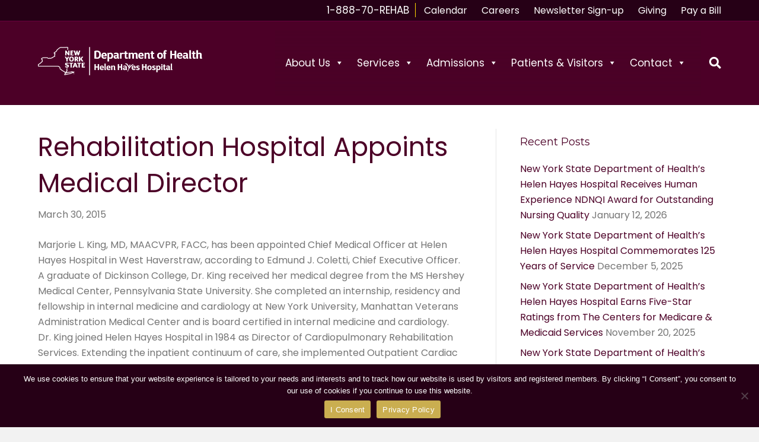

--- FILE ---
content_type: text/html; charset=UTF-8
request_url: https://helenhayeshospital.org/rehabilitation-medical-director/
body_size: 87947
content:
<!DOCTYPE html>
<html lang="en-US">
<head>
<meta charset="UTF-8" />
<meta name='viewport' content='width=device-width, initial-scale=1.0' />
<meta http-equiv='X-UA-Compatible' content='IE=edge' />
<link rel="profile" href="https://gmpg.org/xfn/11" />
<meta name='robots' content='index, follow, max-image-preview:large, max-snippet:-1, max-video-preview:-1' />

	<!-- This site is optimized with the Yoast SEO plugin v26.7 - https://yoast.com/wordpress/plugins/seo/ -->
	<title>Helen Hayes Hospital Appoints New Medical Director</title>
	<meta name="description" content="Helen Hayes Hospital Appoints Dr. Marjorie L. King as its new Medical Director. Learn more about Dr. Marjorie King in this blog" />
	<link rel="canonical" href="https://helenhayeshospital.org/rehabilitation-medical-director/" />
	<meta property="og:locale" content="en_US" />
	<meta property="og:type" content="article" />
	<meta property="og:title" content="Helen Hayes Hospital Appoints New Medical Director" />
	<meta property="og:description" content="Helen Hayes Hospital Appoints Dr. Marjorie L. King as its new Medical Director. Learn more about Dr. Marjorie King in this blog" />
	<meta property="og:url" content="https://helenhayeshospital.org/rehabilitation-medical-director/" />
	<meta property="og:site_name" content="Helen Hayes Hospital" />
	<meta property="article:published_time" content="2015-03-30T21:23:45+00:00" />
	<meta property="article:modified_time" content="2021-07-29T13:56:59+00:00" />
	<meta name="author" content="Dan" />
	<meta name="twitter:card" content="summary_large_image" />
	<meta name="twitter:label1" content="Written by" />
	<meta name="twitter:data1" content="Dan" />
	<meta name="twitter:label2" content="Est. reading time" />
	<meta name="twitter:data2" content="3 minutes" />
	<script type="application/ld+json" class="yoast-schema-graph">{"@context":"https://schema.org","@graph":[{"@type":"Article","@id":"https://helenhayeshospital.org/rehabilitation-medical-director/#article","isPartOf":{"@id":"https://helenhayeshospital.org/rehabilitation-medical-director/"},"author":{"name":"Dan","@id":"https://helenhayeshospital.org/#/schema/person/1b1dda6a7d8b87e37c2a60a0a288447d"},"headline":"Rehabilitation Hospital Appoints Medical Director","datePublished":"2015-03-30T21:23:45+00:00","dateModified":"2021-07-29T13:56:59+00:00","mainEntityOfPage":{"@id":"https://helenhayeshospital.org/rehabilitation-medical-director/"},"wordCount":515,"articleSection":["NEWS"],"inLanguage":"en-US"},{"@type":"WebPage","@id":"https://helenhayeshospital.org/rehabilitation-medical-director/","url":"https://helenhayeshospital.org/rehabilitation-medical-director/","name":"Helen Hayes Hospital Appoints New Medical Director","isPartOf":{"@id":"https://helenhayeshospital.org/#website"},"datePublished":"2015-03-30T21:23:45+00:00","dateModified":"2021-07-29T13:56:59+00:00","author":{"@id":"https://helenhayeshospital.org/#/schema/person/1b1dda6a7d8b87e37c2a60a0a288447d"},"description":"Helen Hayes Hospital Appoints Dr. Marjorie L. King as its new Medical Director. Learn more about Dr. Marjorie King in this blog","breadcrumb":{"@id":"https://helenhayeshospital.org/rehabilitation-medical-director/#breadcrumb"},"inLanguage":"en-US","potentialAction":[{"@type":"ReadAction","target":["https://helenhayeshospital.org/rehabilitation-medical-director/"]}]},{"@type":"BreadcrumbList","@id":"https://helenhayeshospital.org/rehabilitation-medical-director/#breadcrumb","itemListElement":[{"@type":"ListItem","position":1,"name":"Home","item":"https://helenhayeshospital.org/"},{"@type":"ListItem","position":2,"name":"News","item":"https://helenhayeshospital.org/blog/"},{"@type":"ListItem","position":3,"name":"Rehabilitation Hospital Appoints Medical Director"}]},{"@type":"WebSite","@id":"https://helenhayeshospital.org/#website","url":"https://helenhayeshospital.org/","name":"Helen Hayes Hospital","description":"A National Leader in physical rehabilitation medicine","potentialAction":[{"@type":"SearchAction","target":{"@type":"EntryPoint","urlTemplate":"https://helenhayeshospital.org/?s={search_term_string}"},"query-input":{"@type":"PropertyValueSpecification","valueRequired":true,"valueName":"search_term_string"}}],"inLanguage":"en-US"},{"@type":"Person","@id":"https://helenhayeshospital.org/#/schema/person/1b1dda6a7d8b87e37c2a60a0a288447d","name":"Dan","sameAs":["https://helenhayeshospital.org/"],"url":"https://helenhayeshospital.org/author/hhhospital/"}]}</script>
	<!-- / Yoast SEO plugin. -->


<link rel='dns-prefetch' href='//cdnjs.cloudflare.com' />
<link rel='dns-prefetch' href='//fonts.googleapis.com' />
<link href='https://fonts.gstatic.com' crossorigin rel='preconnect' />
<link rel="alternate" type="application/rss+xml" title="Helen Hayes Hospital &raquo; Feed" href="https://helenhayeshospital.org/feed/" />
<link rel="alternate" type="application/rss+xml" title="Helen Hayes Hospital &raquo; Comments Feed" href="https://helenhayeshospital.org/comments/feed/" />
<link rel="alternate" type="text/calendar" title="Helen Hayes Hospital &raquo; iCal Feed" href="https://helenhayeshospital.org/events/?ical=1" />
<link rel="alternate" type="application/rss+xml" title="Helen Hayes Hospital &raquo; Rehabilitation Hospital Appoints Medical Director Comments Feed" href="https://helenhayeshospital.org/rehabilitation-medical-director/feed/" />
<link rel="alternate" title="oEmbed (JSON)" type="application/json+oembed" href="https://helenhayeshospital.org/wp-json/oembed/1.0/embed?url=https%3A%2F%2Fhelenhayeshospital.org%2Frehabilitation-medical-director%2F" />
<link rel="alternate" title="oEmbed (XML)" type="text/xml+oembed" href="https://helenhayeshospital.org/wp-json/oembed/1.0/embed?url=https%3A%2F%2Fhelenhayeshospital.org%2Frehabilitation-medical-director%2F&#038;format=xml" />
<link rel="preload" href="https://cdnjs.cloudflare.com/ajax/libs/foundicons/3.0.0/foundation-icons.woff" as="font" type="font/woff2" crossorigin="anonymous">
<link rel="preload" href="https://helenhayeshospital.org/wp-content/plugins/bb-plugin/fonts/fontawesome/5.15.4/webfonts/fa-solid-900.woff2" as="font" type="font/woff2" crossorigin="anonymous">
<link rel="preload" href="https://helenhayeshospital.org/wp-content/plugins/bb-plugin/fonts/fontawesome/5.15.4/webfonts/fa-regular-400.woff2" as="font" type="font/woff2" crossorigin="anonymous">
<style id='wp-img-auto-sizes-contain-inline-css'>
img:is([sizes=auto i],[sizes^="auto," i]){contain-intrinsic-size:3000px 1500px}
/*# sourceURL=wp-img-auto-sizes-contain-inline-css */
</style>
<link rel='stylesheet' id='tribe-events-pro-mini-calendar-block-styles-css' href='https://helenhayeshospital.org/wp-content/plugins/events-calendar-pro/build/css/tribe-events-pro-mini-calendar-block.css?ver=7.7.11' media='all' />
<style id='wp-emoji-styles-inline-css'>

	img.wp-smiley, img.emoji {
		display: inline !important;
		border: none !important;
		box-shadow: none !important;
		height: 1em !important;
		width: 1em !important;
		margin: 0 0.07em !important;
		vertical-align: -0.1em !important;
		background: none !important;
		padding: 0 !important;
	}
/*# sourceURL=wp-emoji-styles-inline-css */
</style>
<style id='wp-block-library-inline-css'>
:root{--wp-block-synced-color:#7a00df;--wp-block-synced-color--rgb:122,0,223;--wp-bound-block-color:var(--wp-block-synced-color);--wp-editor-canvas-background:#ddd;--wp-admin-theme-color:#007cba;--wp-admin-theme-color--rgb:0,124,186;--wp-admin-theme-color-darker-10:#006ba1;--wp-admin-theme-color-darker-10--rgb:0,107,160.5;--wp-admin-theme-color-darker-20:#005a87;--wp-admin-theme-color-darker-20--rgb:0,90,135;--wp-admin-border-width-focus:2px}@media (min-resolution:192dpi){:root{--wp-admin-border-width-focus:1.5px}}.wp-element-button{cursor:pointer}:root .has-very-light-gray-background-color{background-color:#eee}:root .has-very-dark-gray-background-color{background-color:#313131}:root .has-very-light-gray-color{color:#eee}:root .has-very-dark-gray-color{color:#313131}:root .has-vivid-green-cyan-to-vivid-cyan-blue-gradient-background{background:linear-gradient(135deg,#00d084,#0693e3)}:root .has-purple-crush-gradient-background{background:linear-gradient(135deg,#34e2e4,#4721fb 50%,#ab1dfe)}:root .has-hazy-dawn-gradient-background{background:linear-gradient(135deg,#faaca8,#dad0ec)}:root .has-subdued-olive-gradient-background{background:linear-gradient(135deg,#fafae1,#67a671)}:root .has-atomic-cream-gradient-background{background:linear-gradient(135deg,#fdd79a,#004a59)}:root .has-nightshade-gradient-background{background:linear-gradient(135deg,#330968,#31cdcf)}:root .has-midnight-gradient-background{background:linear-gradient(135deg,#020381,#2874fc)}:root{--wp--preset--font-size--normal:16px;--wp--preset--font-size--huge:42px}.has-regular-font-size{font-size:1em}.has-larger-font-size{font-size:2.625em}.has-normal-font-size{font-size:var(--wp--preset--font-size--normal)}.has-huge-font-size{font-size:var(--wp--preset--font-size--huge)}.has-text-align-center{text-align:center}.has-text-align-left{text-align:left}.has-text-align-right{text-align:right}.has-fit-text{white-space:nowrap!important}#end-resizable-editor-section{display:none}.aligncenter{clear:both}.items-justified-left{justify-content:flex-start}.items-justified-center{justify-content:center}.items-justified-right{justify-content:flex-end}.items-justified-space-between{justify-content:space-between}.screen-reader-text{border:0;clip-path:inset(50%);height:1px;margin:-1px;overflow:hidden;padding:0;position:absolute;width:1px;word-wrap:normal!important}.screen-reader-text:focus{background-color:#ddd;clip-path:none;color:#444;display:block;font-size:1em;height:auto;left:5px;line-height:normal;padding:15px 23px 14px;text-decoration:none;top:5px;width:auto;z-index:100000}html :where(.has-border-color){border-style:solid}html :where([style*=border-top-color]){border-top-style:solid}html :where([style*=border-right-color]){border-right-style:solid}html :where([style*=border-bottom-color]){border-bottom-style:solid}html :where([style*=border-left-color]){border-left-style:solid}html :where([style*=border-width]){border-style:solid}html :where([style*=border-top-width]){border-top-style:solid}html :where([style*=border-right-width]){border-right-style:solid}html :where([style*=border-bottom-width]){border-bottom-style:solid}html :where([style*=border-left-width]){border-left-style:solid}html :where(img[class*=wp-image-]){height:auto;max-width:100%}:where(figure){margin:0 0 1em}html :where(.is-position-sticky){--wp-admin--admin-bar--position-offset:var(--wp-admin--admin-bar--height,0px)}@media screen and (max-width:600px){html :where(.is-position-sticky){--wp-admin--admin-bar--position-offset:0px}}

/*# sourceURL=wp-block-library-inline-css */
</style><style id='global-styles-inline-css'>
:root{--wp--preset--aspect-ratio--square: 1;--wp--preset--aspect-ratio--4-3: 4/3;--wp--preset--aspect-ratio--3-4: 3/4;--wp--preset--aspect-ratio--3-2: 3/2;--wp--preset--aspect-ratio--2-3: 2/3;--wp--preset--aspect-ratio--16-9: 16/9;--wp--preset--aspect-ratio--9-16: 9/16;--wp--preset--color--black: #000000;--wp--preset--color--cyan-bluish-gray: #abb8c3;--wp--preset--color--white: #ffffff;--wp--preset--color--pale-pink: #f78da7;--wp--preset--color--vivid-red: #cf2e2e;--wp--preset--color--luminous-vivid-orange: #ff6900;--wp--preset--color--luminous-vivid-amber: #fcb900;--wp--preset--color--light-green-cyan: #7bdcb5;--wp--preset--color--vivid-green-cyan: #00d084;--wp--preset--color--pale-cyan-blue: #8ed1fc;--wp--preset--color--vivid-cyan-blue: #0693e3;--wp--preset--color--vivid-purple: #9b51e0;--wp--preset--color--fl-heading-text: #4c0027;--wp--preset--color--fl-body-bg: #f2f2f2;--wp--preset--color--fl-body-text: #757575;--wp--preset--color--fl-accent: #4c0027;--wp--preset--color--fl-accent-hover: #820022;--wp--preset--color--fl-topbar-bg: #260016;--wp--preset--color--fl-topbar-link: #ffffff;--wp--preset--color--fl-topbar-hover: #dbdbdb;--wp--preset--color--fl-header-bg: #4c0027;--wp--preset--color--fl-header-text: #000000;--wp--preset--color--fl-header-link: #ffffff;--wp--preset--color--fl-header-hover: #428bca;--wp--preset--color--fl-nav-bg: #ffffff;--wp--preset--color--fl-nav-link: #ffffff;--wp--preset--color--fl-nav-hover: #ffffff;--wp--preset--color--fl-content-bg: #ffffff;--wp--preset--color--fl-footer-widgets-bg: #fcfcfc;--wp--preset--color--fl-footer-widgets-text: #4c0027;--wp--preset--color--fl-footer-widgets-link: #4c0027;--wp--preset--color--fl-footer-widgets-hover: #e0c774;--wp--preset--color--fl-footer-bg: #260016;--wp--preset--color--fl-footer-text: #ffffff;--wp--preset--color--fl-footer-link: #e0c774;--wp--preset--color--fl-footer-hover: #428bca;--wp--preset--gradient--vivid-cyan-blue-to-vivid-purple: linear-gradient(135deg,rgb(6,147,227) 0%,rgb(155,81,224) 100%);--wp--preset--gradient--light-green-cyan-to-vivid-green-cyan: linear-gradient(135deg,rgb(122,220,180) 0%,rgb(0,208,130) 100%);--wp--preset--gradient--luminous-vivid-amber-to-luminous-vivid-orange: linear-gradient(135deg,rgb(252,185,0) 0%,rgb(255,105,0) 100%);--wp--preset--gradient--luminous-vivid-orange-to-vivid-red: linear-gradient(135deg,rgb(255,105,0) 0%,rgb(207,46,46) 100%);--wp--preset--gradient--very-light-gray-to-cyan-bluish-gray: linear-gradient(135deg,rgb(238,238,238) 0%,rgb(169,184,195) 100%);--wp--preset--gradient--cool-to-warm-spectrum: linear-gradient(135deg,rgb(74,234,220) 0%,rgb(151,120,209) 20%,rgb(207,42,186) 40%,rgb(238,44,130) 60%,rgb(251,105,98) 80%,rgb(254,248,76) 100%);--wp--preset--gradient--blush-light-purple: linear-gradient(135deg,rgb(255,206,236) 0%,rgb(152,150,240) 100%);--wp--preset--gradient--blush-bordeaux: linear-gradient(135deg,rgb(254,205,165) 0%,rgb(254,45,45) 50%,rgb(107,0,62) 100%);--wp--preset--gradient--luminous-dusk: linear-gradient(135deg,rgb(255,203,112) 0%,rgb(199,81,192) 50%,rgb(65,88,208) 100%);--wp--preset--gradient--pale-ocean: linear-gradient(135deg,rgb(255,245,203) 0%,rgb(182,227,212) 50%,rgb(51,167,181) 100%);--wp--preset--gradient--electric-grass: linear-gradient(135deg,rgb(202,248,128) 0%,rgb(113,206,126) 100%);--wp--preset--gradient--midnight: linear-gradient(135deg,rgb(2,3,129) 0%,rgb(40,116,252) 100%);--wp--preset--font-size--small: 13px;--wp--preset--font-size--medium: 20px;--wp--preset--font-size--large: 36px;--wp--preset--font-size--x-large: 42px;--wp--preset--spacing--20: 0.44rem;--wp--preset--spacing--30: 0.67rem;--wp--preset--spacing--40: 1rem;--wp--preset--spacing--50: 1.5rem;--wp--preset--spacing--60: 2.25rem;--wp--preset--spacing--70: 3.38rem;--wp--preset--spacing--80: 5.06rem;--wp--preset--shadow--natural: 6px 6px 9px rgba(0, 0, 0, 0.2);--wp--preset--shadow--deep: 12px 12px 50px rgba(0, 0, 0, 0.4);--wp--preset--shadow--sharp: 6px 6px 0px rgba(0, 0, 0, 0.2);--wp--preset--shadow--outlined: 6px 6px 0px -3px rgb(255, 255, 255), 6px 6px rgb(0, 0, 0);--wp--preset--shadow--crisp: 6px 6px 0px rgb(0, 0, 0);}:where(.is-layout-flex){gap: 0.5em;}:where(.is-layout-grid){gap: 0.5em;}body .is-layout-flex{display: flex;}.is-layout-flex{flex-wrap: wrap;align-items: center;}.is-layout-flex > :is(*, div){margin: 0;}body .is-layout-grid{display: grid;}.is-layout-grid > :is(*, div){margin: 0;}:where(.wp-block-columns.is-layout-flex){gap: 2em;}:where(.wp-block-columns.is-layout-grid){gap: 2em;}:where(.wp-block-post-template.is-layout-flex){gap: 1.25em;}:where(.wp-block-post-template.is-layout-grid){gap: 1.25em;}.has-black-color{color: var(--wp--preset--color--black) !important;}.has-cyan-bluish-gray-color{color: var(--wp--preset--color--cyan-bluish-gray) !important;}.has-white-color{color: var(--wp--preset--color--white) !important;}.has-pale-pink-color{color: var(--wp--preset--color--pale-pink) !important;}.has-vivid-red-color{color: var(--wp--preset--color--vivid-red) !important;}.has-luminous-vivid-orange-color{color: var(--wp--preset--color--luminous-vivid-orange) !important;}.has-luminous-vivid-amber-color{color: var(--wp--preset--color--luminous-vivid-amber) !important;}.has-light-green-cyan-color{color: var(--wp--preset--color--light-green-cyan) !important;}.has-vivid-green-cyan-color{color: var(--wp--preset--color--vivid-green-cyan) !important;}.has-pale-cyan-blue-color{color: var(--wp--preset--color--pale-cyan-blue) !important;}.has-vivid-cyan-blue-color{color: var(--wp--preset--color--vivid-cyan-blue) !important;}.has-vivid-purple-color{color: var(--wp--preset--color--vivid-purple) !important;}.has-black-background-color{background-color: var(--wp--preset--color--black) !important;}.has-cyan-bluish-gray-background-color{background-color: var(--wp--preset--color--cyan-bluish-gray) !important;}.has-white-background-color{background-color: var(--wp--preset--color--white) !important;}.has-pale-pink-background-color{background-color: var(--wp--preset--color--pale-pink) !important;}.has-vivid-red-background-color{background-color: var(--wp--preset--color--vivid-red) !important;}.has-luminous-vivid-orange-background-color{background-color: var(--wp--preset--color--luminous-vivid-orange) !important;}.has-luminous-vivid-amber-background-color{background-color: var(--wp--preset--color--luminous-vivid-amber) !important;}.has-light-green-cyan-background-color{background-color: var(--wp--preset--color--light-green-cyan) !important;}.has-vivid-green-cyan-background-color{background-color: var(--wp--preset--color--vivid-green-cyan) !important;}.has-pale-cyan-blue-background-color{background-color: var(--wp--preset--color--pale-cyan-blue) !important;}.has-vivid-cyan-blue-background-color{background-color: var(--wp--preset--color--vivid-cyan-blue) !important;}.has-vivid-purple-background-color{background-color: var(--wp--preset--color--vivid-purple) !important;}.has-black-border-color{border-color: var(--wp--preset--color--black) !important;}.has-cyan-bluish-gray-border-color{border-color: var(--wp--preset--color--cyan-bluish-gray) !important;}.has-white-border-color{border-color: var(--wp--preset--color--white) !important;}.has-pale-pink-border-color{border-color: var(--wp--preset--color--pale-pink) !important;}.has-vivid-red-border-color{border-color: var(--wp--preset--color--vivid-red) !important;}.has-luminous-vivid-orange-border-color{border-color: var(--wp--preset--color--luminous-vivid-orange) !important;}.has-luminous-vivid-amber-border-color{border-color: var(--wp--preset--color--luminous-vivid-amber) !important;}.has-light-green-cyan-border-color{border-color: var(--wp--preset--color--light-green-cyan) !important;}.has-vivid-green-cyan-border-color{border-color: var(--wp--preset--color--vivid-green-cyan) !important;}.has-pale-cyan-blue-border-color{border-color: var(--wp--preset--color--pale-cyan-blue) !important;}.has-vivid-cyan-blue-border-color{border-color: var(--wp--preset--color--vivid-cyan-blue) !important;}.has-vivid-purple-border-color{border-color: var(--wp--preset--color--vivid-purple) !important;}.has-vivid-cyan-blue-to-vivid-purple-gradient-background{background: var(--wp--preset--gradient--vivid-cyan-blue-to-vivid-purple) !important;}.has-light-green-cyan-to-vivid-green-cyan-gradient-background{background: var(--wp--preset--gradient--light-green-cyan-to-vivid-green-cyan) !important;}.has-luminous-vivid-amber-to-luminous-vivid-orange-gradient-background{background: var(--wp--preset--gradient--luminous-vivid-amber-to-luminous-vivid-orange) !important;}.has-luminous-vivid-orange-to-vivid-red-gradient-background{background: var(--wp--preset--gradient--luminous-vivid-orange-to-vivid-red) !important;}.has-very-light-gray-to-cyan-bluish-gray-gradient-background{background: var(--wp--preset--gradient--very-light-gray-to-cyan-bluish-gray) !important;}.has-cool-to-warm-spectrum-gradient-background{background: var(--wp--preset--gradient--cool-to-warm-spectrum) !important;}.has-blush-light-purple-gradient-background{background: var(--wp--preset--gradient--blush-light-purple) !important;}.has-blush-bordeaux-gradient-background{background: var(--wp--preset--gradient--blush-bordeaux) !important;}.has-luminous-dusk-gradient-background{background: var(--wp--preset--gradient--luminous-dusk) !important;}.has-pale-ocean-gradient-background{background: var(--wp--preset--gradient--pale-ocean) !important;}.has-electric-grass-gradient-background{background: var(--wp--preset--gradient--electric-grass) !important;}.has-midnight-gradient-background{background: var(--wp--preset--gradient--midnight) !important;}.has-small-font-size{font-size: var(--wp--preset--font-size--small) !important;}.has-medium-font-size{font-size: var(--wp--preset--font-size--medium) !important;}.has-large-font-size{font-size: var(--wp--preset--font-size--large) !important;}.has-x-large-font-size{font-size: var(--wp--preset--font-size--x-large) !important;}
/*# sourceURL=global-styles-inline-css */
</style>

<style id='classic-theme-styles-inline-css'>
/*! This file is auto-generated */
.wp-block-button__link{color:#fff;background-color:#32373c;border-radius:9999px;box-shadow:none;text-decoration:none;padding:calc(.667em + 2px) calc(1.333em + 2px);font-size:1.125em}.wp-block-file__button{background:#32373c;color:#fff;text-decoration:none}
/*# sourceURL=/wp-includes/css/classic-themes.min.css */
</style>
<link rel='stylesheet' id='contact-form-7-css' href='https://helenhayeshospital.org/wp-content/plugins/contact-form-7/includes/css/styles.css?ver=6.1.4' media='all' />
<link rel='stylesheet' id='cookie-notice-front-css' href='https://helenhayeshospital.org/wp-content/plugins/cookie-notice/css/front.min.css?ver=2.5.11' media='all' />
<link rel='stylesheet' id='wpa-style-css' href='https://helenhayeshospital.org/wp-content/plugins/wp-accessibility/css/wpa-style.css?ver=2.2.6' media='all' />
<style id='wpa-style-inline-css'>
:root { --admin-bar-top : 7px; }
/*# sourceURL=wpa-style-inline-css */
</style>
<link rel='stylesheet' id='font-awesome-5-css' href='https://helenhayeshospital.org/wp-content/plugins/bb-plugin/fonts/fontawesome/5.15.4/css/all.min.css?ver=2.9.4.2' media='all' />
<link rel='stylesheet' id='foundation-icons-css' href='https://cdnjs.cloudflare.com/ajax/libs/foundicons/3.0.0/foundation-icons.css?ver=2.9.4.2' media='all' />
<link rel='stylesheet' id='dashicons-css' href='https://helenhayeshospital.org/wp-includes/css/dashicons.min.css?ver=6.9' media='all' />
<link rel='stylesheet' id='ultimate-icons-css' href='https://helenhayeshospital.org/wp-content/uploads/bb-plugin/icons/ultimate-icons/style.css?ver=2.9.4.2' media='all' />
<link rel='stylesheet' id='fl-builder-layout-bundle-3850c00df60f2e660496e7b550456578-css' href='https://helenhayeshospital.org/wp-content/uploads/bb-plugin/cache/3850c00df60f2e660496e7b550456578-layout-bundle.css?ver=2.9.4.2-1.5.2.1' media='all' />
<link rel='stylesheet' id='megamenu-css' href='https://helenhayeshospital.org/wp-content/uploads/maxmegamenu/style.css?ver=104399' media='all' />
<link rel='stylesheet' id='jquery-magnificpopup-css' href='https://helenhayeshospital.org/wp-content/plugins/bb-plugin/css/jquery.magnificpopup.min.css?ver=2.9.4.2' media='all' />
<link rel='stylesheet' id='base-css' href='https://helenhayeshospital.org/wp-content/themes/bb-theme/css/base.min.css?ver=1.7.19.1' media='all' />
<link rel='stylesheet' id='fl-automator-skin-css' href='https://helenhayeshospital.org/wp-content/uploads/bb-theme/skin-6939a68770def.css?ver=1.7.19.1' media='all' />
<link rel='stylesheet' id='fl-child-theme-css' href='https://helenhayeshospital.org/wp-content/themes/bb-theme-child/style.css?ver=6.9' media='all' />
<link rel='stylesheet' id='fl-builder-google-fonts-3992aa0c1ac38aebfc18908d5fc5b7d8-css' href='//fonts.googleapis.com/css?family=Poppins%3A300%2C400%2C700%2C400%7CMontserrat%3A400&#038;ver=6.9' media='all' />
<!--n2css--><!--n2js--><script id="cookie-notice-front-js-before">
var cnArgs = {"ajaxUrl":"https:\/\/helenhayeshospital.org\/wp-admin\/admin-ajax.php","nonce":"3adc7b3a72","hideEffect":"fade","position":"bottom","onScroll":false,"onScrollOffset":100,"onClick":false,"cookieName":"cookie_notice_accepted","cookieTime":2592000,"cookieTimeRejected":2592000,"globalCookie":false,"redirection":false,"cache":false,"revokeCookies":false,"revokeCookiesOpt":"automatic"};

//# sourceURL=cookie-notice-front-js-before
</script>
<script src="https://helenhayeshospital.org/wp-content/plugins/cookie-notice/js/front.min.js?ver=2.5.11" id="cookie-notice-front-js"></script>
<script src="https://helenhayeshospital.org/wp-includes/js/jquery/jquery.min.js?ver=3.7.1" id="jquery-core-js"></script>
<script src="https://helenhayeshospital.org/wp-includes/js/jquery/jquery-migrate.min.js?ver=3.4.1" id="jquery-migrate-js"></script>
<link rel="https://api.w.org/" href="https://helenhayeshospital.org/wp-json/" /><link rel="alternate" title="JSON" type="application/json" href="https://helenhayeshospital.org/wp-json/wp/v2/posts/5896" /><link rel="EditURI" type="application/rsd+xml" title="RSD" href="https://helenhayeshospital.org/xmlrpc.php?rsd" />
<meta name="generator" content="WordPress 6.9" />
<link rel='shortlink' href='https://helenhayeshospital.org/?p=5896' />
        <style type="text/css" id="pf-main-css">
            
				@media screen {
					.printfriendly {
						z-index: 1000; display: flex; margin: 0px 0px 0px 0px
					}
					.printfriendly a, .printfriendly a:link, .printfriendly a:visited, .printfriendly a:hover, .printfriendly a:active {
						font-weight: 600;
						cursor: pointer;
						text-decoration: none;
						border: none;
						-webkit-box-shadow: none;
						-moz-box-shadow: none;
						box-shadow: none;
						outline:none;
						font-size: 14px !important;
						color: #6d0000 !important;
					}
					.printfriendly.pf-alignleft {
						justify-content: start;
					}
					.printfriendly.pf-alignright {
						justify-content: end;
					}
					.printfriendly.pf-aligncenter {
						justify-content: center;
						
					}
				}

				.pf-button-img {
					border: none;
					-webkit-box-shadow: none;
					-moz-box-shadow: none;
					box-shadow: none;
					padding: 0;
					margin: 0;
					display: inline;
					vertical-align: middle;
				}

				img.pf-button-img + .pf-button-text {
					margin-left: 6px;
				}

				@media print {
					.printfriendly {
						display: none;
					}
				}
				        </style>

            
        <style type="text/css" id="pf-excerpt-styles">
          .pf-button.pf-button-excerpt {
              display: none;
           }
        </style>

            <meta name="google-site-verification" content="-K4jitdvL1GwvwG75AYcvUqlCbOQgRJjDqmuom1t3pA" />
<meta name="tec-api-version" content="v1"><meta name="tec-api-origin" content="https://helenhayeshospital.org"><link rel="alternate" href="https://helenhayeshospital.org/wp-json/tribe/events/v1/" /><link rel="pingback" href="https://helenhayeshospital.org/xmlrpc.php">
		<style id="wp-custom-css">
			.fl-logo-img {max-width:75%;padding-top:7px; padding-bottom: 12px;}

.fl-page-bar nav {float:right; font-size: 16px }

.fl-page-nav-toggle-button.fl-page-nav-toggle-visible-medium-mobile .fl-page-nav .navbar-toggle:hover, .fl-page-nav-toggle-button.fl-page-nav-toggle-visible-medium-mobile .fl-page-nav .navbar-toggle:focus {background: #260016}

.fl-page-nav-toggle-button.fl-page-nav-toggle-visible-medium-mobile .fl-page-nav .navbar-toggle {background: #260016}

#mega-menu-wrap-header {width: 100% !important}

.fl-fixed-header .fl-page-bar, .fl-fixed-header .fl-page-header{max-width:100%;}

.menu-item-372 {font-size:17px !important; border-right: solid gold 1px}

.uabb-infobox {border-right:0px !important; border-top:0px !important; border-bottom:0px !important;}

.uabb-blog-posts-description {padding-top:5px;}

.uabb-post-meta {margin-bottom:0px !important;}

.fl-page-nav-right .fl-page-nav-wrap a, .fl-page-nav-right .fl-page-nav-wrap a *, .fl-page-nav-right .fl-page-nav-wrap a.fas, .fl-page-nav-right .fl-page-nav-wrap a.fab {color:#000;}

.mega-block-title a {color:#4c0027 !important;}

.fl-page-nav-search a {color:#ffffff !important;}

..tribe-common .tribe-common-c-btn, .tribe-common a.tribe-common-c-btn {background-color:gray !important;}

.fl-comments {display:none;}

.pf-button {padding-bottom:15px;}
.fl-post-meta{display:none;}
.fl-post .fl-post-image-beside {
	float: none;}

.tribe-common--breakpoint-medium.tribe-common .tribe-common-h3,
.tribe-common--breakpoint-medium.tribe-events .tribe-events-c-nav__next,
.tribe-common--breakpoint-medium.tribe-events .tribe-events-c-view-selector__button{
     border: 1px solid transparent;
}

.uabb-read-more-text a {color:#4c0027!important}

h2.uabb-new-ib-title
{background-color:rgba(0,0,0,.01)}

.p1, .ul1{color:#222}

.page-id-651 .fl-button .fl-button-text{color:#4c0027!important}
.fl-slideshow-nav-caption{display:none!important}


.navbar-toggle span,
.mega-toggle-label-closed,
.mega-toggle-label-open{
color: #fff!important; 
background-color: #000!important;
}

.fl-shrink-header .fl-page-header-container,
.fl-shrink-header #mega-menu-wrap-header #mega-menu-header { 
    padding: 0px!important;
	transition:all .3s;
}

.fl-shrink-header #mega-menu-wrap-header #mega-menu-header > li.mega-menu-item > a.mega-menu-link {
    line-height: 60px;
    height: 60px;
	transition:all .3s;
}
#mega-menu-wrap-header #mega-menu-header > li.mega-menu-item > a.mega-menu-link {

	transition:all .3s;
}

.fl-node-a4w792i8tdgf > .fl-row-content-wrap {
    background-color: #fff!important;
	  color: #000!important;
}

		</style>
		<style type="text/css">/** Mega Menu CSS: fs **/</style>
<!-- Facebook Pixel Code | Head Portion -->
<script>
  !function(f,b,e,v,n,t,s)
  {if(f.fbq)return;n=f.fbq=function(){n.callMethod?
  n.callMethod.apply(n,arguments):n.queue.push(arguments)};
  if(!f._fbq)f._fbq=n;n.push=n;n.loaded=!0;n.version='2.0';
  n.queue=[];t=b.createElement(e);t.async=!0;
  t.src=v;s=b.getElementsByTagName(e)[0];
  s.parentNode.insertBefore(t,s)}(window, document,'script',
  'https://connect.facebook.net/en_US/fbevents.js');
  fbq('init', '185623771954768');
  fbq('track', 'PageView');
</script>
<!-- End Facebook Pixel Code | Head Portion -->
<!-- Hotjar Tracking Code for https://helenhayeshospital.org -->
<script>
    (function(h,o,t,j,a,r){
        h.hj=h.hj||function(){(h.hj.q=h.hj.q||[]).push(arguments)};
        h._hjSettings={hjid:975993,hjsv:6};
        a=o.getElementsByTagName('head')[0];
        r=o.createElement('script');r.async=1;
        r.src=t+h._hjSettings.hjid+j+h._hjSettings.hjsv;
        a.appendChild(r);
    })(window,document,'https://static.hotjar.com/c/hotjar-','.js?sv=');
</script>
<!-- Global site tag (gtag.js) - Google Ads: 770349932 -->
<script async src="https://www.googletagmanager.com/gtag/js?id=AW-770349932"></script>
<script>
  window.dataLayer = window.dataLayer || [];
  function gtag(){dataLayer.push(arguments);}
  gtag('js', new Date());

  gtag('config', 'AW-770349932');
</script>
<script>
  gtag('event', 'page_view', {
    'send_to': 'AW-770349932'
  });
</script>


 
<!-- Google tag (gtag.js) -->
<script async src="https://www.googletagmanager.com/gtag/js?id=G-PH4F3DRESY"></script>
<script>
  window.dataLayer = window.dataLayer || [];
  function gtag(){dataLayer.push(arguments);}
  gtag('js', new Date());

  gtag('config', 'G-PH4F3DRESY');
</script>

</head>
<body class="wp-singular post-template-default single single-post postid-5896 single-format-standard wp-theme-bb-theme wp-child-theme-bb-theme-child fl-builder-2-9-4-2 fl-themer-1-5-2-1 fl-theme-1-7-19-1 fl-no-js cookies-not-set tribe-no-js fl-theme-builder-footer fl-theme-builder-footer-footer mega-menu-header fl-framework-base fl-preset-default fl-full-width fl-has-sidebar fl-fixed-header fl-search-active" itemscope="itemscope" itemtype="https://schema.org/WebPage">
<a aria-label="Skip to content" class="fl-screen-reader-text" href="#fl-main-content">Skip to content</a><div class="fl-page">
	<div class="fl-page-bar">
	<div class="fl-page-bar-container container">
		<div class="fl-page-bar-row row">
			<div class="col-md-12 text-center clearfix">		<nav class="top-bar-nav" aria-label="Top Bar Menu" itemscope="itemscope" itemtype="https://schema.org/SiteNavigationElement"			role="navigation">
			<ul id="menu-top-bar-menu" class="fl-page-bar-nav nav navbar-nav menu"><li id="menu-item-372" class="menu-item menu-item-type-custom menu-item-object-custom menu-item-372 nav-item"><a href="tel:8887073422" class="nav-link">1-888-70-REHAB</a></li>
<li id="menu-item-882" class="menu-item menu-item-type-custom menu-item-object-custom menu-item-882 nav-item"><a href="https://helenhayeshospital.org/events/?tp=1" class="nav-link">Calendar</a></li>
<li id="menu-item-12913" class="menu-item menu-item-type-custom menu-item-object-custom menu-item-12913 nav-item"><a href="https://helenhayeshospital.org/career-opportunities/" class="nav-link">Careers</a></li>
<li id="menu-item-53" class="menu-item menu-item-type-custom menu-item-object-custom menu-item-53 nav-item"><a href="https://visitor.r20.constantcontact.com/manage/optin?v=001qpcI2uFx_R4D8PAiKA1SfW1z0xJiP7VeLMk8Ef78U3PoW0p_WPgyrXzBF9CCs3xiulNCyE_S2twARK9Z3A-toHHXEVU0P81zc3CQJtSmZFQ%3D" class="nav-link">Newsletter Sign-up</a></li>
<li id="menu-item-11246" class="menu-item menu-item-type-custom menu-item-object-custom menu-item-11246 nav-item"><a href="https://helenhayeshospital.org/giving/" class="nav-link">Giving</a></li>
<li id="menu-item-54" class="menu-item menu-item-type-custom menu-item-object-custom menu-item-54 nav-item"><a href="https://helenhayeshospital.org/admissions/patient-financial-services/" class="nav-link">Pay a Bill</a></li>
</ul></nav></div>					</div>
	</div>
</div><!-- .fl-page-bar -->
<header class="fl-page-header fl-page-header-primary fl-page-nav-right fl-page-nav-toggle-button fl-page-nav-toggle-visible-medium-mobile" itemscope="itemscope" itemtype="https://schema.org/WPHeader"  role="banner">
	<div class="fl-page-header-wrap">
		<div class="fl-page-header-container container">
			<div class="fl-page-header-row row">
				<div class="col-sm-12 col-md-4 fl-page-header-logo-col">
					<div class="fl-page-header-logo" itemscope="itemscope" itemtype="https://schema.org/Organization">
						<a href="https://helenhayeshospital.org/" itemprop="url"><img class="fl-logo-img" loading="false" data-no-lazy="1"   itemscope itemtype="https://schema.org/ImageObject" src="https://helenhayeshospital.org/wp-content/uploads/2025/03/NYSDOH_HHH_Lockup-logo_WHITE.png" data-retina="https://helenhayeshospital.org/wp-content/uploads/2025/03/NYSDOH_HHH_Lockup-logo_WHITE.png" data-mobile="https://helenhayeshospital.org/wp-content/uploads/2025/03/NYSDOH_HHH_Lockup-logo_WHITE.png" data-mobile-width="2048" data-mobile-height="358" title="" width="2048" data-width="2048" height="358" data-height="358" alt="Helen Hayes Hospital" /><meta itemprop="name" content="Helen Hayes Hospital" /></a>
											</div>
				</div>
				<div class="col-sm-12 col-md-8 fl-page-nav-col">
					<div class="fl-page-nav-wrap">
						<nav class="fl-page-nav fl-nav navbar navbar-default navbar-expand-md" aria-label="Header Menu" itemscope="itemscope" itemtype="https://schema.org/SiteNavigationElement" role="navigation">
							<button type="button" class="navbar-toggle navbar-toggler" data-toggle="collapse" data-target=".fl-page-nav-collapse">
								<span>Menu</span>
							</button>
							<div class="fl-page-nav-collapse collapse navbar-collapse">
								<nav id="mega-menu-wrap-header" class="mega-menu-wrap"><div class="mega-menu-toggle"><div class="mega-toggle-blocks-left"></div><div class="mega-toggle-blocks-center"></div><div class="mega-toggle-blocks-right"><div class='mega-toggle-block mega-menu-toggle-block mega-toggle-block-1' id='mega-toggle-block-1' tabindex='0'><span class='mega-toggle-label' role='button' aria-expanded='false'><span class='mega-toggle-label-closed'>MENU</span><span class='mega-toggle-label-open'>MENU</span></span></div></div></div><ul id="mega-menu-header" class="mega-menu max-mega-menu mega-menu-horizontal mega-no-js" data-event="hover_intent" data-effect="fade_up" data-effect-speed="200" data-effect-mobile="disabled" data-effect-speed-mobile="0" data-mobile-force-width="body" data-second-click="disabled" data-document-click="collapse" data-vertical-behaviour="accordion" data-breakpoint="600" data-unbind="true" data-mobile-state="expand_all" data-mobile-direction="vertical" data-hover-intent-timeout="300" data-hover-intent-interval="100"><li class="mega-menu-item mega-menu-item-type-post_type mega-menu-item-object-page mega-menu-item-has-children mega-menu-megamenu mega-menu-grid mega-align-bottom-left mega-menu-grid mega-menu-item-31" id="mega-menu-item-31"><a class="mega-menu-link" href="https://helenhayeshospital.org/about-us/" aria-expanded="false" tabindex="0">About Us<span class="mega-indicator" aria-hidden="true"></span></a>
<ul class="mega-sub-menu" role='presentation'>
<li class="mega-menu-row" id="mega-menu-31-0">
	<ul class="mega-sub-menu" style='--columns:12' role='presentation'>
<li class="mega-menu-column mega-menu-columns-4-of-12" style="--columns:12; --span:4" id="mega-menu-31-0-0">
		<ul class="mega-sub-menu">
<li class="mega-menu-item mega-menu-item-type-widget widget_text mega-menu-item-text-5" id="mega-menu-item-text-5">			<div class="textwidget"><h4 class="mega-block-title">ABOUT US</h4>
<p><a href="https://helenhayeshospital.org/about-us/who-we-are/">Who We Are</a><br />
<a href="https://helenhayeshospital.org/about-us/staff-biographies">Staff Biographies</a><br />
<a href="https://helenhayeshospital.org/about-us/education-programs/">Education Programs</a><br />
<a href="https://helenhayeshospital.org/about-us/the-jan-and-niles-davies-learning-center/">The Jan and Niles Davies Learning Center</a><br />
<a href="https://helenhayeshospital.org/events/">Calendar</a></p>
</div>
		</li>		</ul>
</li><li class="mega-menu-column mega-menu-columns-4-of-12" style="--columns:12; --span:4" id="mega-menu-31-0-1">
		<ul class="mega-sub-menu">
<li class="mega-menu-item mega-menu-item-type-widget widget_text mega-menu-item-text-6" id="mega-menu-item-text-6">			<div class="textwidget"><h4 class="mega-block-title">Why Helen Hayes Hospital</h4>
<p><a href="https://helenhayeshospital.org/about-us/patient-stories-outcomes/">Patient Stories &amp; Outcomes</a><br />
<a href="https://helenhayeshospital.org/about-us/patient-services-amenities/">Patient Services &amp; Amenities</a><br />
<a href="https://helenhayeshospital.org/about-us/rehab-technology/">Rehab Technology</a><br />
<a href="https://helenhayeshospital.org/about-us/choosing-a-rehab-provider/">Choosing a Rehab Provider</a></p>
</div>
		</li>		</ul>
</li><li class="mega-menu-column mega-menu-columns-4-of-12" style="--columns:12; --span:4" id="mega-menu-31-0-2">
		<ul class="mega-sub-menu">
<li class="mega-menu-item mega-menu-item-type-widget widget_text mega-menu-item-text-7" id="mega-menu-item-text-7"><h4 class="mega-block-title">VIRTUAL TOUR</h4>			<div class="textwidget"><p><a href="https://helenhayeshospital.org/about-us/virtual-tour/"><img loading="lazy" decoding="async" class=" wp-image-11578" src="https://helenhayeshospital.org/wp-content/uploads/2021/02/Day-Hospital-New-300x100.jpg" alt="Building" width="274" height="91" srcset="https://helenhayeshospital.org/wp-content/uploads/2021/02/Day-Hospital-New-300x100.jpg 300w, https://helenhayeshospital.org/wp-content/uploads/2021/02/Day-Hospital-New-1024x341.jpg 1024w, https://helenhayeshospital.org/wp-content/uploads/2021/02/Day-Hospital-New-768x256.jpg 768w, https://helenhayeshospital.org/wp-content/uploads/2021/02/Day-Hospital-New.jpg 1200w" sizes="auto, (max-width: 274px) 100vw, 274px" /></a></p>
<p class="p1"><span class="s1"><a href="https://helenhayeshospital.org/news/">News &amp; Blog</a></span></p>
</div>
		</li>		</ul>
</li>	</ul>
</li></ul>
</li><li class="mega-menu-item mega-menu-item-type-post_type mega-menu-item-object-page mega-menu-item-has-children mega-menu-megamenu mega-menu-grid mega-align-bottom-left mega-menu-grid mega-menu-item-30" id="mega-menu-item-30"><a class="mega-menu-link" href="https://helenhayeshospital.org/services/" aria-expanded="false" tabindex="0">Services<span class="mega-indicator" aria-hidden="true"></span></a>
<ul class="mega-sub-menu" role='presentation'>
<li class="mega-menu-row" id="mega-menu-30-0">
	<ul class="mega-sub-menu" style='--columns:12' role='presentation'>
<li class="mega-menu-column mega-menu-columns-4-of-12" style="--columns:12; --span:4" id="mega-menu-30-0-0">
		<ul class="mega-sub-menu">
<li class="mega-menu-item mega-menu-item-type-widget widget_text mega-menu-item-text-8" id="mega-menu-item-text-8">			<div class="textwidget"><h4 class="mega-block-title"><a href="https://helenhayeshospital.org/services/inpatient-services/">INPATIENT SERVICES</a></h4>
<p><a href="https://helenhayeshospital.org/services/inpatient-services/amputee-rehabilitation/">Amputee Rehabilitation</a><span class="Apple-converted-space"><br />
</span><a href="https://helenhayeshospital.org/services/inpatient-services/cardiopulmonary-rehabilitation/">Cardiopulmonary Rehabilitation<span class="Apple-converted-space"><br />
</span></a><a href="https://helenhayeshospital.org/services/inpatient-services/joint-orthopedic-rehabilitation/">Joint &amp; Orthopedic Rehabilitation<span class="Apple-converted-space"><br />
</span></a><a href="https://helenhayeshospital.org/services/inpatient-services/multi-trauma-rehabilitation/">Multi-Trauma Rehabilitation<span class="Apple-converted-space"><br />
</span></a><a href="https://helenhayeshospital.org/services/inpatient-services/neurological-rehabilitation/">Neurological Rehabilitation<span class="Apple-converted-space"><br />
</span></a><a href="https://helenhayeshospital.org/services/inpatient-services/spinal-cord-injury-rehabilitation/">Spinal Cord Injury Rehabilitation<span class="Apple-converted-space"><br />
</span></a><a href="https://helenhayeshospital.org/services/inpatient-services/stroke-rehabilitation/">Stroke Rehabilitation<span class="Apple-converted-space"><br />
</span></a><a href="https://helenhayeshospital.org/services/inpatient-services/subacute-rehabilitation/">Subacute Rehabilitation<span class="Apple-converted-space"><br />
</span></a><a href="https://helenhayeshospital.org/services/inpatient-services/transitional-care-unit/">Transitional Care Unit<span class="Apple-converted-space"><br />
</span></a><a href="https://helenhayeshospital.org/services/inpatient-services/traumatic-brain-injury-rehabilitation/">Traumatic Brain Injury Rehabilitation</a></p>
</div>
		</li><li class="mega-menu-item mega-menu-item-type-widget widget_text mega-menu-item-text-10" id="mega-menu-item-text-10">			<div class="textwidget"><p><strong><a href="tel:8457864535">Inpatient Services: <br />845-786-4118</a> </strong></p>
</div>
		</li>		</ul>
</li><li class="mega-menu-column mega-menu-columns-4-of-12" style="--columns:12; --span:4" id="mega-menu-30-0-1">
		<ul class="mega-sub-menu">
<li class="mega-menu-item mega-menu-item-type-widget widget_text mega-menu-item-text-9" id="mega-menu-item-text-9">			<div class="textwidget"><h4 class="mega-block-title"><a href="https://helenhayeshospital.org/services/outpatient-services/">OUTPATIENT SERVICES</a></h4>
<p><a href="https://helenhayeshospital.org/services/outpatient-services/physical-therapy/">Physical Therapy</a><br />
<a href="https://helenhayeshospital.org/services/outpatient-services/occupational-therapy/">Occupational Therapy</a><br />
<a href="https://helenhayeshospital.org/services/outpatient-services/speech-therapy/">Speech Therapy</a><span class="Apple-converted-space"><br />
</span><a href="https://helenhayeshospital.org/services/outpatient-services/cardiac-rehabilitation/">Cardiac Rehabilitation</a><span class="Apple-converted-space"><br />
</span><a href="https://helenhayeshospital.org/services/outpatient-services/oncology-rehabilitation/">Oncology Rehabilitation</a><span class="Apple-converted-space"><br />
</span><a href="https://helenhayeshospital.org/services/outpatient-services/parkinsons-rehabilitation/">Parkinson&#8217;s Rehabilitation</a><span class="Apple-converted-space"><br />
</span><a href="https://helenhayeshospital.org/services/outpatient-services/pediatric-rehabilitation/">Pediatric Rehabilitation</a><br />
<a href="https://helenhayeshospital.org/services/outpatient-services/pulmonary-rehabilitation/">Pulmonary Rehabilitation</a></h4>
</div>
		</li><li class="mega-menu-item mega-menu-item-type-widget widget_text mega-menu-item-text-21" id="mega-menu-item-text-21">			<div class="textwidget"><p><strong><a href="tel:8457864194">Outpatient Services:<br /> 845-786-4194</a> </strong></p>
</div>
		</li>		</ul>
</li><li class="mega-menu-column mega-menu-columns-4-of-12" style="--columns:12; --span:4" id="mega-menu-30-0-2">
		<ul class="mega-sub-menu">
<li class="mega-menu-item mega-menu-item-type-widget widget_text mega-menu-item-text-11" id="mega-menu-item-text-11">			<div class="textwidget"><h4 class="mega-block-title"><a href="https://helenhayeshospital.org/services/specialty-services/">SPECIALTY SERVICES</a></h4>
<p><a href="https://helenhayeshospital.org/services/specialty-services/adapted-sports-recreation/">Adapted Sports &amp; Recreation</a><br />
<a href="https://helenhayeshospital.org/services/specialty-services/aquatic-therapy/">Aquatic Therapy &amp; Wellness</a><br />
<a href="https://helenhayeshospital.org/services/specialty-services/assistive-technology/">Assistive Technology &amp; Seating</a><br />
<a href="https://helenhayeshospital.org/services/specialty-services/dental-medicine/">Dental Medicine</a><br />
<a href="https://helenhayeshospital.org/services/specialty-services/adapted-driving/">Driving Rehabilitation Program</a><br />
<a href="https://helenhayeshospital.org/services/specialty-services/lymphedema-program/">Lymphedema Program</a><br />
<a href="https://helenhayeshospital.org/services/specialty-services/osteoporosis-treatment/">Osteoporosis Treatment</a><br />
<a href="https://helenhayeshospital.org/services/specialty-services/prosthetics-orthotics-center/">Prosthetics &amp; Orthotics Center</a><br />
<a href="https://helenhayeshospital.org/services/specialty-services/recreational-therapy/">Recreational Therapy</a><br />
<a href="https://helenhayeshospital.org/services/specialty-services/wellness-center/">Wellness Center</a></p>
</div>
		</li>		</ul>
</li>	</ul>
</li></ul>
</li><li class="mega-menu-item mega-menu-item-type-post_type mega-menu-item-object-page mega-menu-item-has-children mega-align-bottom-left mega-menu-flyout mega-menu-item-1630" id="mega-menu-item-1630"><a class="mega-menu-link" href="https://helenhayeshospital.org/admissions/" aria-expanded="false" tabindex="0">Admissions<span class="mega-indicator" aria-hidden="true"></span></a>
<ul class="mega-sub-menu">
<li class="mega-menu-item mega-menu-item-type-custom mega-menu-item-object-custom mega-menu-item-15170" id="mega-menu-item-15170"><a class="mega-menu-link" href="https://helenhayeshospital.org/admissions/">Admissions & Referrals</a></li><li class="mega-menu-item mega-menu-item-type-post_type mega-menu-item-object-page mega-menu-item-15171" id="mega-menu-item-15171"><a class="mega-menu-link" href="https://helenhayeshospital.org/admissions/patient-financial-services/">Patient Financial Services</a></li><li class="mega-menu-item mega-menu-item-type-post_type mega-menu-item-object-page mega-menu-item-15172" id="mega-menu-item-15172"><a class="mega-menu-link" href="https://helenhayeshospital.org/admissions/what-to-expect/">What to Expect</a></li></ul>
</li><li class="mega-menu-item mega-menu-item-type-post_type mega-menu-item-object-page mega-menu-item-has-children mega-align-bottom-left mega-menu-flyout mega-menu-item-51" id="mega-menu-item-51"><a class="mega-menu-link" href="https://helenhayeshospital.org/patients-visitors/" aria-expanded="false" tabindex="0">Patients &#038; Visitors<span class="mega-indicator" aria-hidden="true"></span></a>
<ul class="mega-sub-menu">
<li class="mega-menu-item mega-menu-item-type-post_type mega-menu-item-object-page mega-menu-item-15175" id="mega-menu-item-15175"><a class="mega-menu-link" href="https://helenhayeshospital.org/about-us/directions-visiting-hours-parking/">Directions & Parking</a></li><li class="mega-menu-item mega-menu-item-type-post_type mega-menu-item-object-page mega-menu-item-15176" id="mega-menu-item-15176"><a class="mega-menu-link" href="https://helenhayeshospital.org/about-us/visiting-hours-guidelines/">Visiting Hours</a></li><li class="mega-menu-item mega-menu-item-type-post_type mega-menu-item-object-page mega-menu-item-17180" id="mega-menu-item-17180"><a class="mega-menu-link" href="https://helenhayeshospital.org/gift-shop/">Gift Shop</a></li><li class="mega-menu-item mega-menu-item-type-custom mega-menu-item-object-custom mega-menu-item-15179" id="mega-menu-item-15179"><a class="mega-menu-link" href="https://helenhayeshospital.org/patients-visitors/local-accommodations/">Local Accommodations</a></li><li class="mega-menu-item mega-menu-item-type-post_type mega-menu-item-object-page mega-menu-item-15180" id="mega-menu-item-15180"><a class="mega-menu-link" href="https://helenhayeshospital.org/patients-visitors/support-groups/">Support Groups</a></li><li class="mega-menu-item mega-menu-item-type-custom mega-menu-item-object-custom mega-menu-item-15181" id="mega-menu-item-15181"><a class="mega-menu-link" href="https://helenhayeshospital.org/patients-visitors/health-resources/">Health Resources</a></li><li class="mega-menu-item mega-menu-item-type-post_type mega-menu-item-object-page mega-menu-item-15182" id="mega-menu-item-15182"><a class="mega-menu-link" href="https://helenhayeshospital.org/patient-forms/">Patient Forms</a></li></ul>
</li><li class="mega-menu-item mega-menu-item-type-post_type mega-menu-item-object-page mega-menu-item-has-children mega-align-bottom-left mega-menu-flyout mega-menu-item-48" id="mega-menu-item-48"><a class="mega-menu-link" href="https://helenhayeshospital.org/contact/" aria-expanded="false" tabindex="0">Contact<span class="mega-indicator" aria-hidden="true"></span></a>
<ul class="mega-sub-menu">
<li class="mega-menu-item mega-menu-item-type-post_type mega-menu-item-object-page mega-menu-item-15183" id="mega-menu-item-15183"><a class="mega-menu-link" href="https://helenhayeshospital.org/contact/">Contact Us</a></li><li class="mega-menu-item mega-menu-item-type-post_type mega-menu-item-object-page mega-menu-item-15184" id="mega-menu-item-15184"><a class="mega-menu-link" href="https://helenhayeshospital.org/career-opportunities/">Career Opportunities</a></li><li class="mega-menu-item mega-menu-item-type-post_type mega-menu-item-object-page mega-menu-item-15185" id="mega-menu-item-15185"><a class="mega-menu-link" href="https://helenhayeshospital.org/contact/directories/">Directories</a></li><li class="mega-menu-item mega-menu-item-type-post_type mega-menu-item-object-page mega-menu-item-15186" id="mega-menu-item-15186"><a class="mega-menu-link" href="https://helenhayeshospital.org/contact/medical-records/">Medical Records</a></li><li class="mega-menu-item mega-menu-item-type-post_type mega-menu-item-object-page mega-menu-item-15187" id="mega-menu-item-15187"><a class="mega-menu-link" href="https://helenhayeshospital.org/contact/email-a-patient/">Email a Patient</a></li></ul>
</li></ul></nav><div class="fl-page-nav-search">
	<a href="#" class="fas fa-search" aria-label="Search" aria-expanded="false" aria-haspopup="true" id='flsearchform'></a>
	<form method="get" role="search" aria-label="Search" action="https://helenhayeshospital.org/" title="Type and press Enter to search.">
		<input type="search" class="fl-search-input form-control" name="s" placeholder="Search" value="" aria-labelledby="flsearchform" />
	</form>
</div>
							</div>
						</nav>
					</div>
				</div>
			</div>
		</div>
	</div>
</header><!-- .fl-page-header -->
	<div id="fl-main-content" class="fl-page-content" itemprop="mainContentOfPage" role="main">

		
<div class="container">
	<div class="row">

		
		<div class="fl-content fl-content-left col-md-8">
			<article class="fl-post post-5896 post type-post status-publish format-standard hentry category-news" id="fl-post-5896" itemscope itemtype="https://schema.org/BlogPosting">

	
	<header class="fl-post-header">
		<h1 class="fl-post-title" itemprop="headline">
			Rehabilitation Hospital Appoints Medical Director					</h1>
        March 30, 2015		<div class="fl-post-meta fl-post-meta-top"><span class="fl-post-date">March 30, 2015</span></div><meta itemscope itemprop="mainEntityOfPage" itemtype="https://schema.org/WebPage" itemid="https://helenhayeshospital.org/rehabilitation-medical-director/" content="Rehabilitation Hospital Appoints Medical Director" /><meta itemprop="datePublished" content="2015-03-30" /><meta itemprop="dateModified" content="2021-07-29" /><div itemprop="publisher" itemscope itemtype="https://schema.org/Organization"><meta itemprop="name" content="Helen Hayes Hospital"><div itemprop="logo" itemscope itemtype="https://schema.org/ImageObject"><meta itemprop="url" content="https://helenhayeshospital.org/wp-content/uploads/2025/03/NYSDOH_HHH_Lockup-logo_WHITE.png"></div></div><div itemscope itemprop="author" itemtype="https://schema.org/Person"><meta itemprop="url" content="https://helenhayeshospital.org/author/hhhospital/" /><meta itemprop="name" content="Dan" /></div><div itemprop="interactionStatistic" itemscope itemtype="https://schema.org/InteractionCounter"><meta itemprop="interactionType" content="https://schema.org/CommentAction" /><meta itemprop="userInteractionCount" content="0" /></div>	</header><!-- .fl-post-header -->

	
	
	<div class="fl-post-content clearfix" itemprop="text">
		<p>Marjorie L. King, MD, MAACVPR, FACC, has been appointed Chief Medical Officer at Helen Hayes Hospital in West Haverstraw, according to Edmund J. Coletti, Chief Executive Officer.<br />
A graduate of Dickinson College, Dr. King received her medical degree from the MS Hershey Medical Center, Pennsylvania State University. She completed an internship, residency and fellowship in internal medicine and cardiology at New York University, Manhattan Veterans Administration Medical Center and is board certified in internal medicine and cardiology.<br />
Dr. King joined Helen Hayes Hospital in 1984 as Director of Cardiopulmonary Rehabilitation Services. Extending the inpatient continuum of care, she implemented Outpatient Cardiac and Pulmonary Rehabilitation Programs, along with a cardiac, peripheral artery disease and pulmonary Wellness Program. Dr. King has served as Chair of the Hospital’s Patient Safety Committee and Institutional Review Board. In addition, she is an Assistant Professor of Medicine at Columbia University College of Physicians and Surgeons.</p>
<p>Dr. King is widely published, both nationally and internationally, having recently co-authored on “Performance Measures on Cardiac Rehabilitation for Referral to Cardiac Rehabilitation/Secondary Prevention Services.” She was also the lead author on “Medical Director Responsibilities for Outpatient Cardiac Rehabilitation/Secondary Prevention Programs,” both of which represent seminal works in the field.</p>
<p>Dr. King first became involved in volunteer advocacy for cardiac and pulmonary rehabilitation with the New York State Affiliate of the American Association for Cardiovascular and Pulmonary Rehabilitation (AACVPR.). On a state level, she was a founding member of the Southeast Region Chapter and a two-term State President. In 2000, she was appointed to the AACVPR Board of Directors and served as President for the 2005-2006 term. She received the organization’s Distinguished Service Award in 2003, was selected to be in the very first class of Masters of AACVPR, and was the recipient of the 2012 AACVPR L. Kent Smith Award of Excellence, the prestigious award given in recognition of outstanding contributions by an individual to the fields of cardiac and/or pulmonary rehabilitation. She has represented AACVPR on multiple Medicare, American College of Cardiology and American Medical Association work groups related to quality improvement and value based purchasing and has also been active with the American Heart Association, American Red Cross and the American Medical Rehabilitation Providers Association.</p>
<p>“We are very pleased to have Dr. King assume the position of Chief Medical Officer,” says Mr. Coletti. “Her accomplishments are vast and she is a strong advocate for the rehabilitation profession and for our patients. Over her 30 years of service, she has developed a comprehensive cardiopulmonary rehabilitation program that is nationally recognized for outstanding patient outcomes while simultaneously providing the leadership to expand and enrich the hospital’s clinical programs and research initiatives.”</p>
<p>Helen Hayes Hospital is the state’s largest physical rehabilitation hospital, offering a comprehensive array of inpatient, outpatient and specialty rehabilitation services to help individuals who have sustained traumatic injuries or who have chronic debilitating diseases. The hospital is operated by the New York State Department of Health and is a member of the NewYork-Presbyterian Healthcare System and affiliated with the Columbia University College of Physicians and Surgeons.</p>
<div class="printfriendly pf-button pf-button-content pf-aligncenter">
                    <a href="#" rel="nofollow" onclick="window.print(); return false;" title="Printer Friendly, PDF & Email">
                    <img decoding="async" src="https://cdn.printfriendly.com/icons/printfriendly-icon-lg.png" alt="Print Friendly, PDF & Email" class="pf-button-img" style="width: 25px;height: 25px;"  /><span id="printfriendly-text2" class="pf-button-text">Print This Page</span>
                    </a>
                </div>	</div><!-- .fl-post-content -->

	
	<div class="fl-post-meta fl-post-meta-bottom"><div class="fl-post-cats-tags">Posted in <a href="https://helenhayeshospital.org/category/news/" rel="category tag">NEWS</a></div></div>		
</article>


<!-- .fl-post -->		</div>

		<div class="fl-sidebar  fl-sidebar-right fl-sidebar-display-desktop col-md-4" itemscope="itemscope" itemtype="https://schema.org/WPSideBar">
		
		<aside id="recent-posts-4" class="fl-widget widget_recent_entries">
		<h4 class="fl-widget-title">Recent Posts</h4>
		<ul>
											<li>
					<a href="https://helenhayeshospital.org/new-york-state-department-of-healths-helen-hayes-hospital-receives-human-experience-ndnqi-award-for-outstanding-nursing-quality/">New York State Department of Health&#8217;s Helen Hayes Hospital Receives Human Experience NDNQI Award for Outstanding Nursing Quality</a>
											<span class="post-date">January 12, 2026</span>
									</li>
											<li>
					<a href="https://helenhayeshospital.org/new-york-state-department-of-healths-helen-hayes-hospital-commemorates-125-years-of-service/">New York State Department of Health&#8217;s Helen Hayes Hospital Commemorates 125 Years of Service</a>
											<span class="post-date">December 5, 2025</span>
									</li>
											<li>
					<a href="https://helenhayeshospital.org/new-york-state-department-of-healths-helen-hayes-hospital-earns-five-star-ratings-from-the-centers-for-medicare-medicaid-services/">New York State Department of Health&#8217;s Helen Hayes Hospital Earns Five-Star Ratings from The Centers for Medicare &#038; Medicaid Services</a>
											<span class="post-date">November 20, 2025</span>
									</li>
											<li>
					<a href="https://helenhayeshospital.org/new-york-state-department-of-healths-helen-hayes-hospital-earns-best-nursing-home-ranking-from-u-s-news-world-report/">New York State Department of Health&#8217;s Helen Hayes Hospital Earns Best Nursing Home Ranking from U.S. News &#038; World Report</a>
											<span class="post-date">November 19, 2025</span>
									</li>
											<li>
					<a href="https://helenhayeshospital.org/supporting-health-equity-helen-hayes-hospital-in-action/">Supporting Health Equity: Helen Hayes Hospital in Action</a>
											<span class="post-date">October 30, 2025</span>
									</li>
					</ul>

		</aside><aside id="search-2" class="fl-widget widget_search"><form aria-label="Search" method="get" role="search" action="https://helenhayeshospital.org/" title="Type and press Enter to search.">
	<input aria-label="Search" type="search" class="fl-search-input form-control" name="s" placeholder="Search"  value="" onfocus="if (this.value === 'Search') { this.value = ''; }" onblur="if (this.value === '') this.value='Search';" />
</form>
</aside><aside id="text-19" class="fl-widget widget_text">			<div class="textwidget"></div>
		</aside>	</div>

	</div>
</div>


	</div><!-- .fl-page-content -->
	<footer class="fl-builder-content fl-builder-content-14627 fl-builder-global-templates-locked" data-post-id="14627" data-type="footer" itemscope="itemscope" itemtype="http://schema.org/WPFooter"><div class="fl-row fl-row-full-width fl-row-bg-color fl-node-8vi169ky4ho5 fl-row-default-height fl-row-align-center" data-node="8vi169ky4ho5">
	<div class="fl-row-content-wrap">
								<div class="fl-row-content fl-row-fixed-width fl-node-content">
		
<div class="fl-col-group fl-node-5xk6lc9fr2na" data-node="5xk6lc9fr2na">
			<div class="fl-col fl-node-hzedl4s6531t fl-col-bg-color fl-col-small" data-node="hzedl4s6531t">
	<div class="fl-col-content fl-node-content"><div class="fl-module fl-module-heading fl-node-fkusbn8h7iwp" data-node="fkusbn8h7iwp">
	<div class="fl-module-content fl-node-content">
		<h3 class="fl-heading">
		<span class="fl-heading-text">Get in touch</span>
	</h3>
	</div>
</div>
<div class="fl-module fl-module-info-box fl-node-g2wdpx0mcfhn" data-node="g2wdpx0mcfhn">
	<div class="fl-module-content fl-node-content">
		<div class="uabb-module-content uabb-infobox infobox-left infobox-has-icon infobox-icon-left-title ">
	<div class="uabb-infobox-left-right-wrap">
	<div class="uabb-infobox-content">
			<div class="left-title-image"><div class="uabb-module-content uabb-imgicon-wrap">				<span class="uabb-icon-wrap">
			<span class="uabb-icon">
			<i class="fi-telephone" aria-hidden="true"></i>
			</span>
		</span>
	
		</div><div class='uabb-infobox-title-wrap'><h3 class="uabb-infobox-title"><b>1-888-70-REHAB </b>| 845-786-4000</h3></div></div>		</div>	</div>
</div>
	</div>
</div>
<div class="fl-module fl-module-info-box fl-node-zvnpe81j9kab" data-node="zvnpe81j9kab">
	<div class="fl-module-content fl-node-content">
		<div class="uabb-module-content uabb-infobox infobox-left infobox-has-icon infobox-icon-left-title ">
	<div class="uabb-infobox-left-right-wrap">
	<div class="uabb-infobox-content">
			<div class="left-title-image"><div class="uabb-module-content uabb-imgicon-wrap">				<span class="uabb-icon-wrap">
			<span class="uabb-icon">
			<i class="fas fa-map-marker-alt" aria-hidden="true"></i>
			</span>
		</span>
	
		</div><div class='uabb-infobox-title-wrap'><h3 class="uabb-infobox-title">51-55 North Route 9W <br>West Haverstraw, NY 10993</h3></div></div>		</div>	</div>
</div>
	</div>
</div>
<div class="fl-module fl-module-info-box fl-node-ancoswxupiv7" data-node="ancoswxupiv7">
	<div class="fl-module-content fl-node-content">
		<div class="uabb-module-content uabb-infobox infobox-left infobox-has-icon infobox-icon-left-title ">
	<div class="uabb-infobox-left-right-wrap">
	<div class="uabb-infobox-content">
			<div class="left-title-image"><div class="uabb-module-content uabb-imgicon-wrap">				<span class="uabb-icon-wrap">
			<span class="uabb-icon">
			<i class="dashicons dashicons-before dashicons-editor-paste-text" aria-hidden="true"></i>
			</span>
		</span>
	
		</div><div class='uabb-infobox-title-wrap'><h3 class="uabb-infobox-title">TTY 845-947-3187</h3></div></div>		</div>	</div>
</div>
	</div>
</div>
<div class="fl-module fl-module-icon-group fl-node-zcebdil2ah9u" data-node="zcebdil2ah9u">
	<div class="fl-module-content fl-node-content">
		<div class="fl-icon-group">
	<span class="fl-icon">
								<a href="https://www.facebook.com/HelenHayesHospital/" target="_blank" rel="noopener" >
							<i class="ua-icon ua-icon-facebook-with-circle" aria-hidden="true"></i>
				<span class="sr-only">Facebook</span>
						</a>
			</span>
		<span class="fl-icon">
								<a href="https://twitter.com/HelenHayesHosp" target="_blank" rel="noopener" >
							<i class="ua-icon ua-icon-twitter-with-circle" aria-hidden="true"></i>
				<span class="sr-only">Twitter</span>
						</a>
			</span>
		<span class="fl-icon">
								<a href="http://www.youtube.com/user/HelenHayesHospital" target="_blank" rel="noopener" >
							<i class="ua-icon ua-icon-youtube-with-circle" aria-hidden="true"></i>
				<span class="sr-only">Youtube</span>
						</a>
			</span>
	</div>
	</div>
</div>
</div>
</div>
			<div class="fl-col fl-node-r8vn61wq5ym3 fl-col-bg-color fl-col-small" data-node="r8vn61wq5ym3">
	<div class="fl-col-content fl-node-content"><div class="fl-module fl-module-heading fl-node-aok8u5sf1p9h" data-node="aok8u5sf1p9h">
	<div class="fl-module-content fl-node-content">
		<h3 class="fl-heading">
		<span class="fl-heading-text">Additional Resources</span>
	</h3>
	</div>
</div>
<div class="fl-module fl-module-rich-text fl-node-l02zfh9rvu1c" data-node="l02zfh9rvu1c">
	<div class="fl-module-content fl-node-content">
		<div class="fl-rich-text">
	<p><a href="https://helenhayeshospital.org/admissions/patient-financial-services/">Price Transparency Tool</a><br />
<a href="https://helenhayeshospital.org/language-assistance/">Free Language Assistance Services</a><br />
<a href="https://helenhayeshospital.org/nondiscrimination-public-notice/">Nondiscrimination Notice</a><br />
<a href="https://helenhayeshospital.org/health-info/">Health Info</a><br />
<a href="https://helenhayeshospital.org/legal-disclaimer/">Legal Disclaimer</a><br />
<a href="https://helenhayeshospital.org/media-procedures/">Media Procedures</a><br />
<a href="https://helenhayeshospital.org/patient-rights/">Patient Rights</a><br />
<a href="https://helenhayeshospital.org/privacy-policy/">Privacy Policy</a><br />
<a href="https://helenhayeshospital.org/sitemap">Sitemap</a></p>
</div>
	</div>
</div>
</div>
</div>
			<div class="fl-col fl-node-0nzpr2vma85q fl-col-bg-color fl-col-small" data-node="0nzpr2vma85q">
	<div class="fl-col-content fl-node-content"><div class="fl-module fl-module-heading fl-node-jzhyod3txqse" data-node="jzhyod3txqse">
	<div class="fl-module-content fl-node-content">
		<h3 class="fl-heading">
		<span class="fl-heading-text">About Us</span>
	</h3>
	</div>
</div>
<div class="fl-module fl-module-rich-text fl-node-xcw3sl6if2ez" data-node="xcw3sl6if2ez">
	<div class="fl-module-content fl-node-content">
		<div class="fl-rich-text">
	<p>A leader in the field of physical rehabilitation and research since our founding in 1900, Helen Hayes Hospital is widely recognized as one of the nation’s premier physical rehabilitation hospitals.</p>
<p><em><span style="font-size: 13px;">Accredited by The Joint Commission.</span></em></p>
</div>
	</div>
</div>
</div>
</div>
	</div>
		</div>
	</div>
</div>
<div class="fl-row fl-row-fixed-width fl-row-bg-none fl-node-2o64xbqgu7ae fl-row-default-height fl-row-align-center" data-node="2o64xbqgu7ae">
	<div class="fl-row-content-wrap">
								<div class="fl-row-content fl-row-fixed-width fl-node-content">
		
<div class="fl-col-group fl-node-75jp4londv0c fl-col-group-equal-height fl-col-group-align-center" data-node="75jp4londv0c">
			<div class="fl-col fl-node-qz5a3dgb1usx fl-col-bg-color fl-col-small" data-node="qz5a3dgb1usx">
	<div class="fl-col-content fl-node-content"><div class="fl-module fl-module-photo fl-node-4v6uk9bteqrn" data-node="4v6uk9bteqrn">
	<div class="fl-module-content fl-node-content">
		<div class="fl-photo fl-photo-align-center" itemscope itemtype="https://schema.org/ImageObject">
	<div class="fl-photo-content fl-photo-img-png">
				<a href="https://www.aacvpr.org/" target="_blank" rel="noopener"  itemprop="url">
				<img loading="lazy" decoding="async" class="fl-photo-img wp-image-13520 size-full" src="https://helenhayeshospital.org/wp-content/uploads/2022/05/AACVPR-Certified-Program_color-PNG.png" alt="AACVPR Certified" itemprop="image" height="800" width="800" title="AACVPR Certified Program" srcset="https://helenhayeshospital.org/wp-content/uploads/2022/05/AACVPR-Certified-Program_color-PNG.png 800w, https://helenhayeshospital.org/wp-content/uploads/2022/05/AACVPR-Certified-Program_color-PNG-300x300.png 300w, https://helenhayeshospital.org/wp-content/uploads/2022/05/AACVPR-Certified-Program_color-PNG-150x150.png 150w, https://helenhayeshospital.org/wp-content/uploads/2022/05/AACVPR-Certified-Program_color-PNG-768x768.png 768w" sizes="auto, (max-width: 800px) 100vw, 800px" />
				</a>
					</div>
	</div>
	</div>
</div>
</div>
</div>
			<div class="fl-col fl-node-h1n3d4xveqmk fl-col-bg-color fl-col-small" data-node="h1n3d4xveqmk">
	<div class="fl-col-content fl-node-content"><div class="fl-module fl-module-photo fl-node-rgntqdy4zl3k" data-node="rgntqdy4zl3k">
	<div class="fl-module-content fl-node-content">
		<div class="fl-photo fl-photo-align-center" itemscope itemtype="https://schema.org/ImageObject">
	<div class="fl-photo-content fl-photo-img-png">
				<a href="https://www.jointcommission.org/" target="_blank" rel="noopener"  itemprop="url">
				<img loading="lazy" decoding="async" class="fl-photo-img wp-image-13550 size-full" src="https://helenhayeshospital.org/wp-content/uploads/2022/05/jointcommission-1200x1200-1.png" alt="Joint Commission" itemprop="image" height="1200" width="1200" title="The Joint Commission Approved" srcset="https://helenhayeshospital.org/wp-content/uploads/2022/05/jointcommission-1200x1200-1.png 1200w, https://helenhayeshospital.org/wp-content/uploads/2022/05/jointcommission-1200x1200-1-300x300.png 300w, https://helenhayeshospital.org/wp-content/uploads/2022/05/jointcommission-1200x1200-1-1024x1024.png 1024w, https://helenhayeshospital.org/wp-content/uploads/2022/05/jointcommission-1200x1200-1-150x150.png 150w, https://helenhayeshospital.org/wp-content/uploads/2022/05/jointcommission-1200x1200-1-768x768.png 768w" sizes="auto, (max-width: 1200px) 100vw, 1200px" />
				</a>
					</div>
	</div>
	</div>
</div>
</div>
</div>
			<div class="fl-col fl-node-e1hk0w52cguv fl-col-bg-color fl-col-small" data-node="e1hk0w52cguv">
	<div class="fl-col-content fl-node-content"><div class="fl-module fl-module-photo fl-node-mt08qe2gksa5" data-node="mt08qe2gksa5">
	<div class="fl-module-content fl-node-content">
		<div class="fl-photo fl-photo-align-center" itemscope itemtype="https://schema.org/ImageObject">
	<div class="fl-photo-content fl-photo-img-png">
				<a href="https://www.medicare.gov/care-compare/results?searchType=NursingHome&#038;page=1&#038;query=helen%20hayes&#038;city=Stony%20Point&#038;state=NY&#038;zipcode=10980&#038;radius=25&#038;sort=closest&#038;tealiumEventAction=Landing%20Page%20-%20Search&#038;tealiumSearchLocation=search%20bar" target="_blank" rel="noopener"  itemprop="url">
				<img loading="lazy" decoding="async" class="fl-photo-img wp-image-21286 size-full" src="https://helenhayeshospital.org/wp-content/uploads/2023/02/HHH_Top-Rated-5-Star-graphic_WEBSITE_2025_150X150.png" alt="5 Star Rated by Centers for Medicare and Medicaid Services" itemprop="image" height="449" width="577" title="HHH_Top Rated 5 Star graphic_WEBSITE_2025_150X150" srcset="https://helenhayeshospital.org/wp-content/uploads/2023/02/HHH_Top-Rated-5-Star-graphic_WEBSITE_2025_150X150.png 577w, https://helenhayeshospital.org/wp-content/uploads/2023/02/HHH_Top-Rated-5-Star-graphic_WEBSITE_2025_150X150-300x233.png 300w" sizes="auto, (max-width: 577px) 100vw, 577px" />
				</a>
					</div>
	</div>
	</div>
</div>
</div>
</div>
			<div class="fl-col fl-node-bjeg9doxs72k fl-col-bg-color fl-col-small" data-node="bjeg9doxs72k">
	<div class="fl-col-content fl-node-content"><div class="fl-module fl-module-photo fl-node-hsw0boy6f8xa" data-node="hsw0boy6f8xa">
	<div class="fl-module-content fl-node-content">
		<div class="fl-photo fl-photo-align-center" itemscope itemtype="https://schema.org/ImageObject">
	<div class="fl-photo-content fl-photo-img-png">
				<img loading="lazy" decoding="async" class="fl-photo-img wp-image-270 size-full" src="https://helenhayeshospital.org/wp-content/uploads/2020/06/ndnqi-logo.png" alt="Logo for National Database of Nursing Quality Indicators" itemprop="image" height="60" width="157" title="National Database of Nursing Quality Indicators"  />
					</div>
	</div>
	</div>
</div>
</div>
</div>
			<div class="fl-col fl-node-dxstgj7hyz6n fl-col-bg-color fl-col-small" data-node="dxstgj7hyz6n">
	<div class="fl-col-content fl-node-content"><div class="fl-module fl-module-photo fl-node-9p7lnse54da6" data-node="9p7lnse54da6">
	<div class="fl-module-content fl-node-content">
		<div class="fl-photo fl-photo-align-center" itemscope itemtype="https://schema.org/ImageObject">
	<div class="fl-photo-content fl-photo-img-png">
				<a href="https://www.montefiore.org/montefiore-snf-collaborative/" target="_self" itemprop="url">
				<img loading="lazy" decoding="async" class="fl-photo-img wp-image-21389 size-full" src="https://helenhayeshospital.org/wp-content/uploads/2023/02/SNFCollaborative_MemberBadge_CMYK_2025-26.png" alt="Montefiore Einstein" itemprop="image" height="901" width="1501" title="SNFCollaborative_MemberBadge_CMYK_2025-26" srcset="https://helenhayeshospital.org/wp-content/uploads/2023/02/SNFCollaborative_MemberBadge_CMYK_2025-26.png 1501w, https://helenhayeshospital.org/wp-content/uploads/2023/02/SNFCollaborative_MemberBadge_CMYK_2025-26-300x180.png 300w, https://helenhayeshospital.org/wp-content/uploads/2023/02/SNFCollaborative_MemberBadge_CMYK_2025-26-1024x615.png 1024w, https://helenhayeshospital.org/wp-content/uploads/2023/02/SNFCollaborative_MemberBadge_CMYK_2025-26-768x461.png 768w" sizes="auto, (max-width: 1501px) 100vw, 1501px" />
				</a>
					</div>
	</div>
	</div>
</div>
</div>
</div>
	</div>
		</div>
	</div>
</div>
<div class="fl-row fl-row-full-width fl-row-bg-color fl-node-ina43u1owqmj fl-row-default-height fl-row-align-center" data-node="ina43u1owqmj">
	<div class="fl-row-content-wrap">
								<div class="fl-row-content fl-row-fixed-width fl-node-content">
		
<div class="fl-col-group fl-node-9am73j8ypvwr" data-node="9am73j8ypvwr">
			<div class="fl-col fl-node-hzg7vwbsf6od fl-col-bg-color fl-col-has-cols" data-node="hzg7vwbsf6od">
	<div class="fl-col-content fl-node-content">
<div class="fl-col-group fl-node-ma0oq76sil8c fl-col-group-nested" data-node="ma0oq76sil8c">
			<div class="fl-col fl-node-fw1vqgail35e fl-col-bg-color" data-node="fw1vqgail35e">
	<div class="fl-col-content fl-node-content"><div class="fl-module fl-module-rich-text fl-node-jf2qrezu3lgx" data-node="jf2qrezu3lgx">
	<div class="fl-module-content fl-node-content">
		<div class="fl-rich-text">
	<p>Owned &amp; Operated by <a style="color: #e0c774;" href="https://www.health.ny.gov/">New York State Department of Health</a>  |   Affiliated with <a style="color: #e0c774;" href="https://www.nyp.org/">NewYork-Presbyterian Healthcare System</a></p>
</div>
	</div>
</div>
</div>
</div>
	</div>
</div>
</div>
	</div>
		</div>
	</div>
</div>
</footer><div class="uabb-js-breakpoint" style="display: none;"></div>	</div><!-- .fl-page -->
<script type="speculationrules">
{"prefetch":[{"source":"document","where":{"and":[{"href_matches":"/*"},{"not":{"href_matches":["/wp-*.php","/wp-admin/*","/wp-content/uploads/*","/wp-content/*","/wp-content/plugins/*","/wp-content/themes/bb-theme-child/*","/wp-content/themes/bb-theme/*","/*\\?(.+)"]}},{"not":{"selector_matches":"a[rel~=\"nofollow\"]"}},{"not":{"selector_matches":".no-prefetch, .no-prefetch a"}}]},"eagerness":"conservative"}]}
</script>
<script>
              (function(e){
                  var el = document.createElement('script');
                  el.setAttribute('data-account', '4NEk25D9xt');
                  el.setAttribute('src', 'https://cdn.userway.org/widget.js');
                  document.body.appendChild(el);
                })();
              </script>		<script>
		( function ( body ) {
			'use strict';
			body.className = body.className.replace( /\btribe-no-js\b/, 'tribe-js' );
		} )( document.body );
		</script>
		<script> /* <![CDATA[ */var tribe_l10n_datatables = {"aria":{"sort_ascending":": activate to sort column ascending","sort_descending":": activate to sort column descending"},"length_menu":"Show _MENU_ entries","empty_table":"No data available in table","info":"Showing _START_ to _END_ of _TOTAL_ entries","info_empty":"Showing 0 to 0 of 0 entries","info_filtered":"(filtered from _MAX_ total entries)","zero_records":"No matching records found","search":"Search:","all_selected_text":"All items on this page were selected. ","select_all_link":"Select all pages","clear_selection":"Clear Selection.","pagination":{"all":"All","next":"Next","previous":"Previous"},"select":{"rows":{"0":"","_":": Selected %d rows","1":": Selected 1 row"}},"datepicker":{"dayNames":["Sunday","Monday","Tuesday","Wednesday","Thursday","Friday","Saturday"],"dayNamesShort":["Sun","Mon","Tue","Wed","Thu","Fri","Sat"],"dayNamesMin":["S","M","T","W","T","F","S"],"monthNames":["January","February","March","April","May","June","July","August","September","October","November","December"],"monthNamesShort":["January","February","March","April","May","June","July","August","September","October","November","December"],"monthNamesMin":["Jan","Feb","Mar","Apr","May","Jun","Jul","Aug","Sep","Oct","Nov","Dec"],"nextText":"Next","prevText":"Prev","currentText":"Today","closeText":"Done","today":"Today","clear":"Clear"}};/* ]]> */ </script>     <script type="text/javascript" id="pf_script">
                      var pfHeaderImgUrl = '';
          var pfHeaderTagline = '';
          var pfdisableClickToDel = '0';
          var pfImagesSize = 'full-size';
          var pfImageDisplayStyle = 'right';
          var pfEncodeImages = '0';
          var pfShowHiddenContent  = '1';
          var pfDisableEmail = '0';
          var pfDisablePDF = '0';
          var pfDisablePrint = '0';

            
          var pfPlatform = 'WordPress';

        (function($){
            $(document).ready(function(){
                if($('.pf-button-content').length === 0){
                    $('style#pf-excerpt-styles').remove();
                }
            });
        })(jQuery);
        </script>
      <script defer src='https://cdn.printfriendly.com/printfriendly.js'></script>
            
            <script src="https://helenhayeshospital.org/wp-content/plugins/the-events-calendar/common/build/js/user-agent.js?ver=da75d0bdea6dde3898df" id="tec-user-agent-js"></script>
<script src="https://helenhayeshospital.org/wp-includes/js/dist/hooks.min.js?ver=dd5603f07f9220ed27f1" id="wp-hooks-js"></script>
<script src="https://helenhayeshospital.org/wp-includes/js/dist/i18n.min.js?ver=c26c3dc7bed366793375" id="wp-i18n-js"></script>
<script id="wp-i18n-js-after">
wp.i18n.setLocaleData( { 'text direction\u0004ltr': [ 'ltr' ] } );
//# sourceURL=wp-i18n-js-after
</script>
<script src="https://helenhayeshospital.org/wp-content/plugins/contact-form-7/includes/swv/js/index.js?ver=6.1.4" id="swv-js"></script>
<script id="contact-form-7-js-before">
var wpcf7 = {
    "api": {
        "root": "https:\/\/helenhayeshospital.org\/wp-json\/",
        "namespace": "contact-form-7\/v1"
    }
};
//# sourceURL=contact-form-7-js-before
</script>
<script src="https://helenhayeshospital.org/wp-content/plugins/contact-form-7/includes/js/index.js?ver=6.1.4" id="contact-form-7-js"></script>
<script src="https://helenhayeshospital.org/wp-content/uploads/bb-plugin/cache/3d529b2126adf0b63b376996244a7fce-layout-bundle.js?ver=2.9.4.2-1.5.2.1" id="fl-builder-layout-bundle-3d529b2126adf0b63b376996244a7fce-js"></script>
<script src="https://www.google.com/recaptcha/api.js?render=6LeRXdoZAAAAAK4R_t3fyUQLn59l1o_pIURtDUmY&amp;ver=3.0" id="google-recaptcha-js"></script>
<script src="https://helenhayeshospital.org/wp-includes/js/dist/vendor/wp-polyfill.min.js?ver=3.15.0" id="wp-polyfill-js"></script>
<script id="wpcf7-recaptcha-js-before">
var wpcf7_recaptcha = {
    "sitekey": "6LeRXdoZAAAAAK4R_t3fyUQLn59l1o_pIURtDUmY",
    "actions": {
        "homepage": "homepage",
        "contactform": "contactform"
    }
};
//# sourceURL=wpcf7-recaptcha-js-before
</script>
<script src="https://helenhayeshospital.org/wp-content/plugins/contact-form-7/modules/recaptcha/index.js?ver=6.1.4" id="wpcf7-recaptcha-js"></script>
<script id="wp-accessibility-js-extra">
var wpa = {"skiplinks":{"enabled":false,"output":""},"target":"1","tabindex":"1","underline":{"enabled":false,"target":"a"},"videos":"","dir":"ltr","lang":"en-US","titles":"1","labels":"1","wpalabels":{"s":"Search","author":"Name","email":"Email","url":"Website","comment":"Comment"},"alt":"","altSelector":".hentry img[alt]:not([alt=\"\"]), .comment-content img[alt]:not([alt=\"\"]), #content img[alt]:not([alt=\"\"]),.entry-content img[alt]:not([alt=\"\"])","current":"","errors":"","tracking":"1","ajaxurl":"https://helenhayeshospital.org/wp-admin/admin-ajax.php","security":"ba459f65ae","action":"wpa_stats_action","url":"https://helenhayeshospital.org/rehabilitation-medical-director/","post_id":"5896","continue":"","pause":"Pause video","play":"Play video","restUrl":"https://helenhayeshospital.org/wp-json/wp/v2/media","ldType":"button","ldHome":"https://helenhayeshospital.org","ldText":"\u003Cspan class=\"dashicons dashicons-media-text\" aria-hidden=\"true\"\u003E\u003C/span\u003E\u003Cspan class=\"screen-reader\"\u003ELong Description\u003C/span\u003E"};
//# sourceURL=wp-accessibility-js-extra
</script>
<script src="https://helenhayeshospital.org/wp-content/plugins/wp-accessibility/js/wp-accessibility.min.js?ver=2.2.6" id="wp-accessibility-js" defer data-wp-strategy="defer"></script>
<script src="https://helenhayeshospital.org/wp-includes/js/hoverIntent.min.js?ver=1.10.2" id="hoverIntent-js"></script>
<script src="https://helenhayeshospital.org/wp-content/plugins/megamenu/js/maxmegamenu.js?ver=3.7" id="megamenu-js"></script>
<script src="https://helenhayeshospital.org/wp-content/plugins/bb-plugin/js/jquery.ba-throttle-debounce.min.js?ver=2.9.4.2" id="jquery-throttle-js"></script>
<script src="https://helenhayeshospital.org/wp-content/plugins/bb-plugin/js/jquery.imagesloaded.min.js?ver=2.9.4.2" id="imagesloaded-js"></script>
<script src="https://helenhayeshospital.org/wp-content/plugins/bb-plugin/js/jquery.magnificpopup.min.js?ver=2.9.4.2" id="jquery-magnificpopup-js"></script>
<script src="https://helenhayeshospital.org/wp-content/plugins/bb-plugin/js/jquery.fitvids.min.js?ver=1.2" id="jquery-fitvids-js"></script>
<script id="fl-automator-js-extra">
var themeopts = {"medium_breakpoint":"1200","mobile_breakpoint":"980","lightbox":"enabled","scrollTopPosition":"800"};
//# sourceURL=fl-automator-js-extra
</script>
<script src="https://helenhayeshospital.org/wp-content/themes/bb-theme/js/theme.min.js?ver=1.7.19.1" id="fl-automator-js"></script>
<script id="wp-emoji-settings" type="application/json">
{"baseUrl":"https://s.w.org/images/core/emoji/17.0.2/72x72/","ext":".png","svgUrl":"https://s.w.org/images/core/emoji/17.0.2/svg/","svgExt":".svg","source":{"concatemoji":"https://helenhayeshospital.org/wp-includes/js/wp-emoji-release.min.js?ver=6.9"}}
</script>
<script type="module">
/*! This file is auto-generated */
const a=JSON.parse(document.getElementById("wp-emoji-settings").textContent),o=(window._wpemojiSettings=a,"wpEmojiSettingsSupports"),s=["flag","emoji"];function i(e){try{var t={supportTests:e,timestamp:(new Date).valueOf()};sessionStorage.setItem(o,JSON.stringify(t))}catch(e){}}function c(e,t,n){e.clearRect(0,0,e.canvas.width,e.canvas.height),e.fillText(t,0,0);t=new Uint32Array(e.getImageData(0,0,e.canvas.width,e.canvas.height).data);e.clearRect(0,0,e.canvas.width,e.canvas.height),e.fillText(n,0,0);const a=new Uint32Array(e.getImageData(0,0,e.canvas.width,e.canvas.height).data);return t.every((e,t)=>e===a[t])}function p(e,t){e.clearRect(0,0,e.canvas.width,e.canvas.height),e.fillText(t,0,0);var n=e.getImageData(16,16,1,1);for(let e=0;e<n.data.length;e++)if(0!==n.data[e])return!1;return!0}function u(e,t,n,a){switch(t){case"flag":return n(e,"\ud83c\udff3\ufe0f\u200d\u26a7\ufe0f","\ud83c\udff3\ufe0f\u200b\u26a7\ufe0f")?!1:!n(e,"\ud83c\udde8\ud83c\uddf6","\ud83c\udde8\u200b\ud83c\uddf6")&&!n(e,"\ud83c\udff4\udb40\udc67\udb40\udc62\udb40\udc65\udb40\udc6e\udb40\udc67\udb40\udc7f","\ud83c\udff4\u200b\udb40\udc67\u200b\udb40\udc62\u200b\udb40\udc65\u200b\udb40\udc6e\u200b\udb40\udc67\u200b\udb40\udc7f");case"emoji":return!a(e,"\ud83e\u1fac8")}return!1}function f(e,t,n,a){let r;const o=(r="undefined"!=typeof WorkerGlobalScope&&self instanceof WorkerGlobalScope?new OffscreenCanvas(300,150):document.createElement("canvas")).getContext("2d",{willReadFrequently:!0}),s=(o.textBaseline="top",o.font="600 32px Arial",{});return e.forEach(e=>{s[e]=t(o,e,n,a)}),s}function r(e){var t=document.createElement("script");t.src=e,t.defer=!0,document.head.appendChild(t)}a.supports={everything:!0,everythingExceptFlag:!0},new Promise(t=>{let n=function(){try{var e=JSON.parse(sessionStorage.getItem(o));if("object"==typeof e&&"number"==typeof e.timestamp&&(new Date).valueOf()<e.timestamp+604800&&"object"==typeof e.supportTests)return e.supportTests}catch(e){}return null}();if(!n){if("undefined"!=typeof Worker&&"undefined"!=typeof OffscreenCanvas&&"undefined"!=typeof URL&&URL.createObjectURL&&"undefined"!=typeof Blob)try{var e="postMessage("+f.toString()+"("+[JSON.stringify(s),u.toString(),c.toString(),p.toString()].join(",")+"));",a=new Blob([e],{type:"text/javascript"});const r=new Worker(URL.createObjectURL(a),{name:"wpTestEmojiSupports"});return void(r.onmessage=e=>{i(n=e.data),r.terminate(),t(n)})}catch(e){}i(n=f(s,u,c,p))}t(n)}).then(e=>{for(const n in e)a.supports[n]=e[n],a.supports.everything=a.supports.everything&&a.supports[n],"flag"!==n&&(a.supports.everythingExceptFlag=a.supports.everythingExceptFlag&&a.supports[n]);var t;a.supports.everythingExceptFlag=a.supports.everythingExceptFlag&&!a.supports.flag,a.supports.everything||((t=a.source||{}).concatemoji?r(t.concatemoji):t.wpemoji&&t.twemoji&&(r(t.twemoji),r(t.wpemoji)))});
//# sourceURL=https://helenhayeshospital.org/wp-includes/js/wp-emoji-loader.min.js
</script>

		<!-- Cookie Notice plugin v2.5.11 by Hu-manity.co https://hu-manity.co/ -->
		<div id="cookie-notice" role="dialog" class="cookie-notice-hidden cookie-revoke-hidden cn-position-bottom" aria-label="Cookie Notice" style="background-color: rgba(38,0,22,1);"><div class="cookie-notice-container" style="color: #ffffff"><span id="cn-notice-text" class="cn-text-container">We use cookies to ensure that your website experience is tailored to your needs and interests and to track how our website is used by visitors and registered members. By clicking “I Consent”, you consent to our use of cookies if you continue to use this website.</span><span id="cn-notice-buttons" class="cn-buttons-container"><button id="cn-accept-cookie" data-cookie-set="accept" class="cn-set-cookie cn-button" aria-label="I Consent" style="background-color: #caae50">I Consent</button><button data-link-url="https://helenhayeshospital.org/privacy-policy/" data-link-target="_blank" id="cn-more-info" class="cn-more-info cn-button" aria-label="Privacy Policy" style="background-color: #caae50">Privacy Policy</button></span><button type="button" id="cn-close-notice" data-cookie-set="accept" class="cn-close-icon" aria-label="No"></button></div>
			
		</div>
		<!-- / Cookie Notice plugin --></body>
</html>
